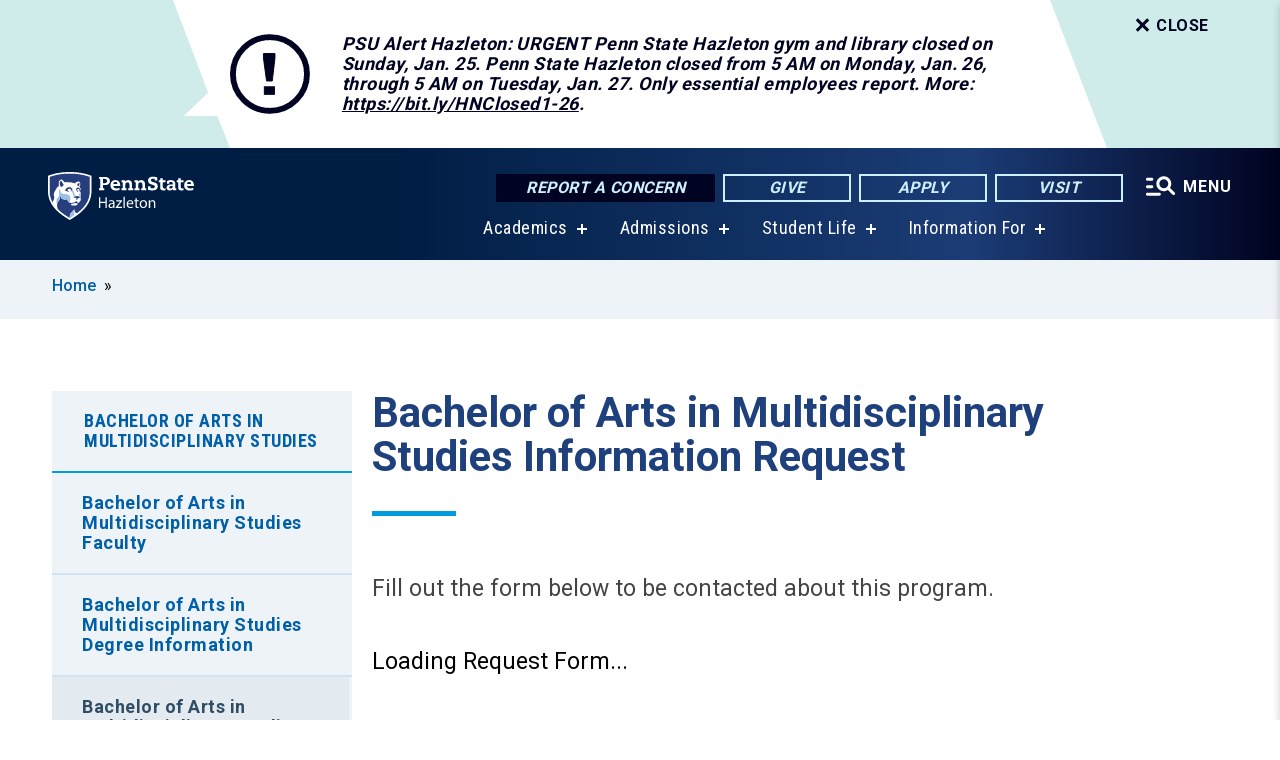

--- FILE ---
content_type: text/html; charset=UTF-8
request_url: https://hazleton.psu.edu/bachelor-arts-multidisciplinary-studies-information-request
body_size: 9389
content:
<!DOCTYPE html>
<html  lang="en" dir="ltr" prefix="content: http://purl.org/rss/1.0/modules/content/  dc: http://purl.org/dc/terms/  foaf: http://xmlns.com/foaf/0.1/  og: http://ogp.me/ns#  rdfs: http://www.w3.org/2000/01/rdf-schema#  schema: http://schema.org/  sioc: http://rdfs.org/sioc/ns#  sioct: http://rdfs.org/sioc/types#  skos: http://www.w3.org/2004/02/skos/core#  xsd: http://www.w3.org/2001/XMLSchema# ">
  <head>
    <meta charset="utf-8" />
<meta name="description" content="Bachelor of Arts in Multidisciplinary Studies Information Request" />
<link rel="canonical" href="https://hazleton.psu.edu/bachelor-arts-multidisciplinary-studies-information-request" />
<link rel="shortlink" href="https://hazleton.psu.edu/node/16416" />
<meta property="og:site_name" content="Penn State Hazleton" />
<meta property="og:type" content="article" />
<meta property="og:url" content="https://hazleton.psu.edu/bachelor-arts-multidisciplinary-studies-information-request" />
<meta property="og:title" content="Bachelor of Arts in Multidisciplinary Studies Information Request" />
<meta property="og:description" content="Bachelor of Arts in Multidisciplinary Studies Information Request" />
<meta name="Generator" content="Drupal 10 (https://www.drupal.org)" />
<meta name="MobileOptimized" content="width" />
<meta name="HandheldFriendly" content="true" />
<meta name="viewport" content="width=device-width, initial-scale=1.0" />
<link rel="icon" href="/profiles/psucampus/themes/psu_sub/favicon.ico" type="image/vnd.microsoft.icon" />

    <title>Bachelor of Arts in Multidisciplinary Studies Information Request | Penn State Hazleton</title>
    <link rel="stylesheet" media="all" href="/sites/hazleton/files/css/css_Egrsb6LM6rxx4FpqjQdHZ9QlOpEd_ZW9rapM_zCX4nc.css?delta=0&amp;language=en&amp;theme=psu_sub&amp;include=[base64]" />
<link rel="stylesheet" media="all" href="/sites/hazleton/files/css/css_mXeg0PbWZDj-dOx_wGBfIOxG8PT2IPLxaKMrcHvnjQ0.css?delta=1&amp;language=en&amp;theme=psu_sub&amp;include=[base64]" />
<link rel="stylesheet" media="all" href="https://use.fontawesome.com/releases/v5.8.1/css/all.css" />

    
    <!-- Begin Google fonts -->
    <link href="//fonts.googleapis.com/css2?family=Roboto+Condensed:ital,wght@0,400;0,700;1,400;1,700&amp;family=Roboto+Slab:wght@100;300;400;500;700&amp;family=Roboto:wght@400;500;700;900&amp;family=Open+Sans:ital,wght@0,300;0,400;0,600;0,700;0,800;1,300;1,400;1,600;1,700;1,800" rel="stylesheet" />
    <!-- End Google fonts -->
    <!-- Google Tag Manager -->
    <script>(function(w,d,s,l,i){w[l]=w[l]||[];w[l].push({'gtm.start':
    new Date().getTime(),event:'gtm.js'});var f=d.getElementsByTagName(s)[0],
    j=d.createElement(s),dl=l!='dataLayer'?'&l='+l:'';j.async=true;j.src=
    '//www.googletagmanager.com/gtm.js?id='+i+dl;f.parentNode.insertBefore(j,f);
    })(window,document,'script','dataLayer','GTM-NTHDT3');</script>
    <!-- End Google Tag Manager -->
  </head>
  <body class="path-node page-node-type-basic-page has-glyphicons">
    <!-- Google Tag Manager (noscript) -->
    <noscript><iframe src="//www.googletagmanager.com/ns.html?id=GTM-NTHDT3"
    height="0" width="0" style="display:none;visibility:hidden"></iframe></noscript>
    <!-- End Google Tag Manager (noscript) -->
    <nav id="skip-link" aria-label="skip-link">
      <a href="#main-content" class="visually-hidden focusable skip-link">
        Skip to main content
      </a>
    </nav>
    
      <div class="dialog-off-canvas-main-canvas" data-off-canvas-main-canvas>
    
      <header>
    <div class="overlay"></div>
    <div class="header-wrap">
      <div id="alerts-wrap">
      </div>
      <nav id="navigation">
        <div class="container-psu-main">
          <div class="brand" id="brand">
            <a href="/" class="header-logo">
              <img src="/sites/hazleton/files/logos/PSU_HNO_RGB_2C.svg" alt="Penn State Hazleton" title="" id="header-logo">
            </a>
            <div class="header-buttons">
              <div class="btn-wrap">
                <a href="https://universityethics.psu.edu/reporting-at-penn-state" class="button hotline-button">Report a Concern</a>
                                    
        <a href="/giving" class="button gradient-button cta-button">Give</a>
        <a href="https://admissions.psu.edu/apply/" class="button gradient-button cta-button">Apply</a>
        <a href="/come-visit-us" class="button gradient-button cta-button">Visit</a>
  


                                <div class="more-menu-buttons">
                  <button class="hamburger hamburger--arrow-r open-dialog" type="button">
                    <span class="hamburger-box">
                      <svg role="img" aria-label="Expand menu" viewBox="0 0 24 24" xmlns="http://www.w3.org/2000/svg" xmlns:xlink="http://www.w3.org/1999/xlink"><title id="Icon-navSearch-:R4qlnaja:">navSearch icon</title><path fill="#fff" d="M3.02171 18.2822C2.73223 18.2822 2.48957 18.1843 2.29374 17.9885C2.09791 17.7927 2 17.55 2 17.2605C2 16.9711 2.09791 16.7284 2.29374 16.5326C2.48957 16.3367 2.73223 16.2388 3.02171 16.2388H11.1954C11.4849 16.2388 11.7275 16.3367 11.9234 16.5326C12.1192 16.7284 12.2171 16.9711 12.2171 17.2605C12.2171 17.55 12.1192 17.7927 11.9234 17.9885C11.7275 18.1843 11.4849 18.2822 11.1954 18.2822H3.02171ZM3.02171 13.1737C2.73223 13.1737 2.48957 13.0758 2.29374 12.8799C2.09791 12.6841 2 12.4415 2 12.152C2 11.8625 2.09791 11.6198 2.29374 11.424C2.48957 11.2282 2.73223 11.1303 3.02171 11.1303H6.08685C6.37633 11.1303 6.61899 11.2282 6.81482 11.424C7.01064 11.6198 7.10856 11.8625 7.10856 12.152C7.10856 12.4415 7.01064 12.6841 6.81482 12.8799C6.61899 13.0758 6.37633 13.1737 6.08685 13.1737H3.02171ZM3.02171 8.06513C2.73223 8.06513 2.48957 7.96722 2.29374 7.77139C2.09791 7.57556 2 7.33291 2 7.04342C2 6.75394 2.09791 6.51128 2.29374 6.31545C2.48957 6.11963 2.73223 6.02171 3.02171 6.02171H6.08685C6.37633 6.02171 6.61899 6.11963 6.81482 6.31545C7.01064 6.51128 7.10856 6.75394 7.10856 7.04342C7.10856 7.33291 7.01064 7.57556 6.81482 7.77139C6.61899 7.96722 6.37633 8.06513 6.08685 8.06513H3.02171ZM14.2605 15.2171C12.8472 15.2171 11.6424 14.719 10.6462 13.7229C9.65006 12.7267 9.15198 11.5219 9.15198 10.1086C9.15198 8.69519 9.65006 7.49042 10.6462 6.49425C11.6424 5.49808 12.8472 5 14.2605 5C15.6739 5 16.8787 5.49808 17.8748 6.49425C18.871 7.49042 19.3691 8.69519 19.3691 10.1086C19.3691 10.6024 19.2967 11.092 19.152 11.5773C19.0072 12.0626 18.7901 12.5096 18.5006 12.9183L21.719 16.1367C21.9063 16.324 22 16.5624 22 16.8519C22 17.1413 21.9063 17.3797 21.719 17.567C21.5317 17.7544 21.2933 17.848 21.0038 17.848C20.7143 17.848 20.4759 17.7544 20.2886 17.567L17.0702 14.3487C16.6616 14.6381 16.2146 14.8553 15.7292 15C15.2439 15.1447 14.7544 15.2171 14.2605 15.2171ZM14.2605 13.1737C15.112 13.1737 15.8357 12.8757 16.4317 12.2797C17.0277 11.6837 17.3257 10.96 17.3257 10.1086C17.3257 9.25713 17.0277 8.53342 16.4317 7.93742C15.8357 7.34142 15.112 7.04342 14.2605 7.04342C13.4091 7.04342 12.6854 7.34142 12.0894 7.93742C11.4934 8.53342 11.1954 9.25713 11.1954 10.1086C11.1954 10.96 11.4934 11.6837 12.0894 12.2797C12.6854 12.8757 13.4091 13.1737 14.2605 13.1737Z"></path></svg>
                    </span>
                    <span class="more-text">MENU</span>
                  </button>
                </div>
              </div>
            </div>
                              <ul class="main-nav">
          <li class="has-submenu title-xx-small">
            <a href="/academics" title="Academics" data-drupal-link-system-path="node/1806">Academics</a>
              <div class="dropdown-content">
          <div class="submenu-links">
            <ul>
                                      <li class="menu_link title-xx-small">
                                <a href="/academics" title="Majors and Programs" data-drupal-link-system-path="node/1806">Majors and Programs</a>
              </li>
                                      <li class="menu_link title-xx-small">
                                <a href="/undergraduate-research" title="Research Opportunities" data-drupal-link-system-path="node/1102">Research Opportunities</a>
              </li>
                                      <li class="menu_link title-xx-small">
                                <a href="/advising-career-center" title="Advising and Career Center" data-drupal-link-system-path="node/8816">Advising and Career Center</a>
              </li>
                                      <li class="menu_link title-xx-small">
                                <a href="/student-success-center" title="Student Success Center" data-drupal-link-system-path="node/1406">Student Success Center</a>
              </li>
                        </ul>
          </div>
        </div>
          </li>
          <li class="has-submenu title-xx-small">
            <a href="/admission" title="Admission" data-drupal-link-system-path="node/1816">Admissions</a>
              <div class="dropdown-content">
          <div class="submenu-links">
            <ul>
                                      <li class="menu_link title-xx-small">
                                <a href="/come-visit-us" title="Visit Us" data-drupal-link-system-path="node/1172">Visit Us</a>
              </li>
                                      <li class="menu_link title-xx-small">
                                <a href="/first-year-students" title="First-Year Students" data-drupal-link-system-path="node/1170">First-Year Students</a>
              </li>
                                      <li class="menu_link title-xx-small">
                                <a href="/transfer-students" title="Transfer Students" data-drupal-link-system-path="node/1183">Transfer Students</a>
              </li>
                                      <li class="menu_link title-xx-small">
                                <a href="/international-student-admissions" title="International Students" data-drupal-link-system-path="node/2035">International Students</a>
              </li>
                                      <li class="menu_link title-xx-small">
                                <a href="/adult-students-learners" title="Adult Learners" data-drupal-link-system-path="node/1182">Adult Learners</a>
              </li>
                                      <li class="menu_link title-xx-small">
                                <a href="https://liveon.psu.edu/hazleton" title="Housing">Living on Campus</a>
              </li>
                                      <li class="menu_link title-xx-small">
                                <a href="/scholarships-and-awards" title="Scholarships and Awards" data-drupal-link-system-path="node/1040">Scholarships and Awards</a>
              </li>
                                      <li class="menu_link title-xx-small">
                                <a href="/tuition-and-financial-aid" title="Tuition and Financial Aid" data-drupal-link-system-path="node/1819">Tuition and Financial Aid</a>
              </li>
                        </ul>
          </div>
        </div>
          </li>
          <li class="has-submenu title-xx-small">
            <a href="/student-life" title="Student Life" data-drupal-link-system-path="node/1810">Student Life</a>
              <div class="dropdown-content">
          <div class="submenu-links">
            <ul>
                                      <li class="menu_link title-xx-small">
                                <a href="http://athletics.hn.psu.edu/landing/index" title="Athletics">Athletics</a>
              </li>
                                      <li class="menu_link title-xx-small">
                                <a href="/clubs-and-organizations" title="Clubs and Organizations" data-drupal-link-system-path="node/1353">Clubs and Organizations</a>
              </li>
                                      <li class="menu_link title-xx-small">
                                <a href="/student-government-association" title="Student Government Association" data-drupal-link-system-path="node/1324">Student Government Association</a>
              </li>
                                      <li class="menu_link title-xx-small">
                                <a href="/virtual-tour" title="Virtual Tour" data-drupal-link-system-path="node/16341">Virtual Tour</a>
              </li>
                        </ul>
          </div>
        </div>
          </li>
          <li class="has-submenu title-xx-small">
            <a href="">Information For</a>
              <div class="dropdown-content">
          <div class="submenu-links">
            <ul>
                                      <li class="menu_link title-xx-small">
                                <a href="/prospective-students" data-drupal-link-system-path="node/2414">Future Students</a>
              </li>
                                      <li class="menu_link title-xx-small">
                                <a href="/current-students" data-drupal-link-system-path="node/1012">Current Students</a>
              </li>
                                      <li class="menu_link title-xx-small">
                                <a href="/international-students" data-drupal-link-system-path="node/6871">International Students</a>
              </li>
                                      <li class="menu_link title-xx-small">
                                <a href="/parents-families" data-drupal-link-system-path="node/1015">Parents and Families</a>
              </li>
                                      <li class="menu_link title-xx-small">
                                <a href="https://hazleton.launchbox.psu.edu/" title="Entrepreneurs (LaunchBox)">Entrepreneurs (LaunchBox)</a>
              </li>
                                      <li class="menu_link title-xx-small">
                                <a href="/faculty-staff" data-drupal-link-system-path="node/1260">Faculty and Staff</a>
              </li>
                                      <li class="menu_link title-xx-small">
                                <a href="/alumni-friends" data-drupal-link-system-path="node/1200">Alumni</a>
              </li>
                        </ul>
          </div>
        </div>
          </li>
    </ul>


                      </div>
        </div>
      </nav>
    </div>
        <div class="dialog full-menu-wrap" role="dialog" aria-labelledby="dialog-title" aria-describedby="dialog-description" inert>
      <div id="dialog-title" class="sr-only">Full site navigation menu</div>
      <p id="dialog-description" class="sr-only">This dialog contains the full navigation menu for this site.</p>
      <nav class="full-menu">
        <a href="/" class="full-menu-mark"><img src="/sites/hazleton/files/logos/PSU_HNO_RGB_2C_M.svg" alt="Penn State Hazleton" title="" /></a>
        <button class="full-menu-close close-dialog icon-cancel" aria-label="Close Navigation"><span>Close</span></button>
                  <div class="search-block-form google-cse block block-search block-search-form-block" data-drupal-selector="search-block-form" novalidate="novalidate" id="block-search-form" role="search">
  
    
        
  <form block="block-search-form" action="/search/cse" method="get" id="search-block-form" accept-charset="UTF-8" class="search-form">
    <div class="form-item js-form-item form-type-search js-form-type-search form-item-keys js-form-item-keys form-no-label form-group">
      <label for="edit-keys" class="control-label sr-only">Search</label>
  
  
  <div class="input-group"><input title="Enter the terms you wish to search for." data-drupal-selector="edit-keys" class="form-search form-control" placeholder="Search" type="search" id="edit-keys" name="keys" value="" size="10" maxlength="128" /><span class="input-group-btn"><button type="submit" value="Search" class="button js-form-submit form-submit btn-primary btn icon-only"><span class="sr-only">Search</span><span class="icon glyphicon glyphicon-search" aria-hidden="true"></span></button></span></div>

  
  
      <div id="edit-keys--description" class="description help-block">
      Enter the terms you wish to search for.
    </div>
  </div>
<div class="form-actions form-group js-form-wrapper form-wrapper" data-drupal-selector="edit-actions" id="edit-actions"></div>

    <div class="search-type clearfix">
      <fieldset>
        <legend class="element-invisible">Search type:</legend>
        <div id="search-type" class="form-radios">
          <div class="form-item form-type-radio form-item-search-type">
            <input type="radio" id="-search-type-campussite" name="search_type" value="/search/cse"
              checked class="form-radio search-type-campussite">
            <label class="option" for="-search-type-campussite">Penn State Hazleton</label>
          </div>
          <div class="form-item form-type-radio form-item-search-type">
            <input type="radio" id="-search-type-campus-people" name="search_type" value="/campus-directory/results"
               class="form-radio search-type-campus-people">
            <label class="option" for="-search-type-campus-people">Campus Directory </label>
          </div>
          <div class="form-item"></div>
          <div class="form-item form-type-radio form-item-search-type">
            <input type="radio" id="-search-type-wwwpsuedu" name="search_type" value="/search/all"
               class="form-radio search-type-wwwpsuedu">
            <label class="option" for="-search-type-wwwpsuedu">Penn State (all websites)</label>
          </div>
          <div class="form-item form-type-radio form-item-search-type">
            <input type="radio" id="-search-type-people" name="search_type" value="https://directory.psu.edu/?userId="
               class="form-radio search-type-people">
            <label class="option" for="-search-type-people">Penn State Directory </label>
          </div>
        </div>
      </fieldset>
    </div>
  </form>

  </div>

                <div class="cta-container">
          <div class="wrap-cta">
            <a href="https://universityethics.psu.edu/reporting-at-penn-state" class="button hotline-button">Report a Concern</a>
                          
        <a href="/giving" class="button gradient-button cta-button">Give</a>
        <a href="https://admissions.psu.edu/apply/" class="button gradient-button cta-button">Apply</a>
        <a href="/come-visit-us" class="button gradient-button cta-button">Visit</a>
  


                      </div>
        </div>
                      <ul class="main-nav">
          <li class="has-submenu title-small">
            <a href="/penn-state" data-drupal-link-system-path="node/1985">This is Penn State</a>
              <div class="dropdown-content">
          <div class="submenu-links">
            <ul>
                                      <li class="menu_link title-xx-small">
                                <a href="/fast-facts" title="Fast Facts" data-drupal-link-system-path="node/1293">Fast Facts</a>
              </li>
                                      <li class="menu_link title-xx-small">
                                <a href="/our-history" title="Our History" data-drupal-link-system-path="node/1286">Our History</a>
              </li>
                                      <li class="menu_link title-xx-small">
                                <a href="/mission" title="Mission" data-drupal-link-system-path="node/1296">Mission</a>
              </li>
                                      <li class="menu_link title-xx-small">
                                <a href="/welcome" title="Meet the Chancellor" data-drupal-link-system-path="node/1018">Meet the Chancellor</a>
              </li>
                        </ul>
          </div>
        </div>
          </li>
          <li class="has-submenu title-small">
            <a href="/academics" data-drupal-link-system-path="node/1806">Academics</a>
              <div class="dropdown-content">
          <div class="submenu-links">
            <ul>
                                      <li class="menu_link title-xx-small">
                                <a href="/academics" data-drupal-link-system-path="node/1806">Majors and Programs</a>
              </li>
                                      <li class="menu_link title-xx-small">
                                <a href="/undergraduate-research" title="Research Opportunities" data-drupal-link-system-path="node/1102">Research Opportunities</a>
              </li>
                                      <li class="menu_link title-xx-small">
                                <a href="/advising-career-center" title="Advising and Career Center" data-drupal-link-system-path="node/8816">Advising and Career Center</a>
              </li>
                                      <li class="menu_link title-xx-small">
                                <a href="/student-success-center" title="Student Success Center" data-drupal-link-system-path="node/1406">Student Success Center</a>
              </li>
                        </ul>
          </div>
        </div>
          </li>
          <li class="has-submenu title-small">
            <a href="/admission" data-drupal-link-system-path="node/1816">Admissions</a>
              <div class="dropdown-content">
          <div class="submenu-links">
            <ul>
                                      <li class="menu_link title-xx-small">
                                <a href="/come-visit-us" title="Visit Us" data-drupal-link-system-path="node/1172">Visit Us</a>
              </li>
                                      <li class="menu_link title-xx-small">
                                <a href="/first-year-students" title="First-Year Students" data-drupal-link-system-path="node/1170">First-Year Students</a>
              </li>
                                      <li class="menu_link title-xx-small">
                                <a href="/transfer-students" title="Transfer Students" data-drupal-link-system-path="node/1183">Transfer Students</a>
              </li>
                                      <li class="menu_link title-xx-small">
                                <a href="/adult-students-learners" title="Adult Learners" data-drupal-link-system-path="node/1182">Adult Learners</a>
              </li>
                                      <li class="menu_link title-xx-small">
                                <a href="https://liveon.psu.edu/hazleton" title="Living on Campus">Living on Campus</a>
              </li>
                                      <li class="menu_link title-xx-small">
                                <a href="/virtual-tour" title="Video Tour" data-drupal-link-system-path="node/16341">Video Tour</a>
              </li>
                        </ul>
          </div>
        </div>
          </li>
          <li class="has-submenu title-small">
            <a href="/tuition-and-financial-aid" data-drupal-link-system-path="node/1819">Tuition &amp; Financial Aid</a>
              <div class="dropdown-content">
          <div class="submenu-links">
            <ul>
                                      <li class="menu_link title-xx-small">
                                <a href="/applying-financial-aid" title="Financial Aid" data-drupal-link-system-path="node/1193">Financial Aid</a>
              </li>
                                      <li class="menu_link title-xx-small">
                                <a href="/scholarships-and-awards" title="Scholarships and Awards" data-drupal-link-system-path="node/1040">Scholarships and Awards</a>
              </li>
                        </ul>
          </div>
        </div>
          </li>
          <li class="has-submenu title-small">
            <a href="/student-life" data-drupal-link-system-path="node/1810">Student Life</a>
              <div class="dropdown-content">
          <div class="submenu-links">
            <ul>
                                      <li class="menu_link title-xx-small">
                                <a href="/clubs-and-organizations" title="Clubs and Organizations" data-drupal-link-system-path="node/1353">Clubs and Organizations</a>
              </li>
                                      <li class="menu_link title-xx-small">
                                <a href="/care-and-concern-team" title="Student Care and Advocacy" data-drupal-link-system-path="node/2566">Student Care and Advocacy</a>
              </li>
                                      <li class="menu_link title-xx-small">
                                <a href="https://liveon.psu.edu/hazleton" title="Housing and Dining">Housing and Dining</a>
              </li>
                                      <li class="menu_link title-xx-small">
                                <a href="/health-services" title="Health and Wellness" data-drupal-link-system-path="node/1396">Health and Wellness</a>
              </li>
                                      <li class="menu_link title-xx-small">
                                <a href="/university-police" title="Safety and Security" data-drupal-link-system-path="node/4539">Safety and Security</a>
              </li>
                        </ul>
          </div>
        </div>
          </li>
          <li class="has-submenu title-small">
            <a href="http://athletics.hn.psu.edu/landing/index">Athletics</a>
              <div class="dropdown-content">
          <div class="submenu-links">
            <ul>
                                      <li class="menu_link title-xx-small">
                                <a href="http://athletics.hn.psu.edu/information/Facilities">Facilities</a>
              </li>
                                      <li class="menu_link title-xx-small">
                                <a href="http://athletics.hn.psu.edu/landing/Recruiting_Questionnaire" title="Prospective Student-Athletes">Prospective Student-Athletes</a>
              </li>
                                      <li class="menu_link title-xx-small">
                                <a href="http://athletics.hn.psu.edu/information/directory/index">Coach/Staff Directory</a>
              </li>
                        </ul>
          </div>
        </div>
          </li>
          <li class="has-submenu title-small">
            <a href="/ce" data-drupal-link-system-path="node/1812">Continuing Education</a>
              <div class="dropdown-content">
          <div class="submenu-links">
            <ul>
                                      <li class="menu_link title-xx-small">
                                <a href="https://hazleton.launchbox.psu.edu/" title="Hazleton LaunchBox">Hazleton LaunchBox</a>
              </li>
                                      <li class="menu_link title-xx-small">
                                <a href="/professional-development" title="Professional Development" data-drupal-link-system-path="node/1220">Professional Development</a>
              </li>
                                      <li class="menu_link title-xx-small">
                                <a href="/youth-programs" title="Youth and Pre-College Programs" data-drupal-link-system-path="node/1257">Youth and Pre-College Programs</a>
              </li>
                        </ul>
          </div>
        </div>
          </li>
    </ul>


                <div class="links-menus">
          <div class="audience-menu">
                                      <h4 class="title-xx-small">Find Information For:</h4>
                
              <ul block="block-psu-sub-information-menu" class="menu">
              <li class="title-small">
        <a href="/prospective-students" data-drupal-link-system-path="node/2414">Future Students</a>
              </li>
          <li class="title-small">
        <a href="/current-students" data-drupal-link-system-path="node/1012">Current Students</a>
              </li>
          <li class="title-small">
        <a href="/international-students" data-drupal-link-system-path="node/6871">International Students</a>
              </li>
          <li class="title-small">
        <a href="/parents-families" data-drupal-link-system-path="node/1015">Parents and Families</a>
              </li>
          <li class="title-small">
        <a href="https://hazleton.launchbox.psu.edu/" title="Entrepreneurs (LaunchBox)">Entrepreneurs (LaunchBox)</a>
              </li>
          <li class="title-small">
        <a href="/faculty-staff" data-drupal-link-system-path="node/1260">Faculty and Staff</a>
              </li>
          <li class="title-small">
        <a href="/alumni-friends" data-drupal-link-system-path="node/1200">Alumni</a>
              </li>
        </ul>
  



                      </div>
          <div class="helpful-links-menu">
                                      <h4 class="title-xx-small">Helpful Links</h4>
                
              <ul block="block-psu-sub-helpful-links-menu" class="menu">
              <li class="title-x-small">
        <a href="/academic-calendars" data-drupal-link-system-path="node/1025">Academic Calendar</a>
              </li>
          <li class="title-x-small">
        <a href="https://hazleton.psu.edu/map">Campus Map</a>
              </li>
          <li class="title-x-small">
        <a href="/contact-us" title="Campus Directory" data-drupal-link-system-path="node/1010">Campus Directory</a>
              </li>
          <li class="title-x-small">
        <a href="https://liveon.psu.edu/hazleton">Living on Campus</a>
              </li>
          <li class="title-x-small">
        <a href="https://libraries.psu.edu/hazleton">Lofstrom Library</a>
              </li>
          <li class="title-x-small">
        <a href="/request-admissions-information" title="Request Information" data-drupal-link-system-path="node/9861">Request Information</a>
              </li>
        </ul>
  



                      </div>
        </div>
        <div class="social-menu">
                                <h4 class="title-x-small">Connect With Us</h4>
            <section id="block-header-social-media-block" class="block block-psucampus-core block-social-media-block clearfix">
  
    

      <div class="content social-icon-wrapper"><ul class="social-share-list"><li class="social-share-list__item"><a href="http://www.facebook.com/pennstatehazleton" class="prototype-icon prototype-icon-social-facebook" title="facebook"><span class="social-icon-text">facebook</span></a></li><li class="social-share-list__item"><a href="https://www.instagram.com/psuhazleton/" class="prototype-icon prototype-icon-social-instagram" title="instagram"><span class="social-icon-text">instagram</span></a></li><li class="social-share-list__item"><a href="https://www.linkedin.com/edu/pennsylvania-state-university-penn-state-hazleton-32969" class="prototype-icon prototype-icon-social-linkedin" title="linkedin"><span class="social-icon-text">linkedin</span></a></li><li class="social-share-list__item"><a href="http://twitter.com/#!/PSUHazleton" class="prototype-icon prototype-icon-social-twitter" title="x (formally twitter)"><span class="social-icon-text">x (formally twitter)</span></a></li><li class="social-share-list__item"><a href="https://www.youtube.com/channel/UCzRIkG6Nsxco8q6sdnRbn4w" class="prototype-icon prototype-icon-social-youtube" title="youtube"><span class="social-icon-text">youtube</span></a></li></ul></div>
  </section>


                  </div>
      </nav>
    </div>
      </header>
  
  <section id="preface-outer-wrapper" class="outer-wrapper clearfix" role="main" aria-label="features">
    <div id="preface-layout" class="preface-layout inner-wrapper clearfix">
      <div id="preface-first" class="region--preface-first">
          <div class="region region-preface-first">
    <section id="block-psu-sub-breadcrumbs" class="block block-system block-system-breadcrumb-block">
        <ol class="breadcrumb">
          <li >
                  <a href="/">Home</a>
              </li>
      </ol>

  </section>


  </div>

      </div>
    </div>
  </section>
  



    
  <div role="main" class="main-container container js-quickedit-main-content">
    <div id="main-layout" class="main-layout inner-wrapper clearfix">
      <div class="row main-layout-row">
                                              <div class="col-sm-12 sidebar-first-only" id="heading">
                <div class="region region-header">
    <div data-drupal-messages-fallback class="hidden"></div>
  <div id="page-title-wrapper" role="main" aria-label="title">
  
      <h1 class="page-header">
<span>Bachelor of Arts in Multidisciplinary Studies Information Request</span>
</h1>
    
</div>


  </div>

            </div>
                  
                        
        <section class="col-sm-9 sidebar-first-only">

                                              
                      
                                <a id="main-content"></a>
              <div class="region region-content">
      <article about="/bachelor-arts-multidisciplinary-studies-information-request" class="node basic-page node-basic-page full clearfix">

  
  
  <div class="content">
    
            <div class="field field--name-body field--type-text-with-summary field--label-hidden field--item"><p>Fill out the form below to be contacted about this program.</p>
</div>
      <article class="content-component node component node-component short-rfi-form teaser-expanded clearfix" about="/component/multidisciplinary-studies-aa-information-request">
    <div class="content">
    
            <div class="field field--name-field-component-type field--type-entity-reference-revisions field--label-hidden field--item">  <div class="paragraph paragraph--type--short-rfi-form paragraph--view-mode--teaser-expanded">
          <div id="form_83b869b8-cff5-4374-bac6-f6012e7b123c" class="slate-short-rfi">Loading Request Form...</div>
      </div>
</div>
      
  </div>
</article>

  </div>

</article>


  </div>

                  </section>

                                      <aside class="col-sm-3 sidebar-first-only sidebar-first" role="complementary">

              <button class="in-this-section" aria-expanded="false" aria-label="An accordion view for the subnavigation of this section." aria-controls="block-basic-page-navigation">
                In This Section <span class="fas fa-angle-down"></span>
              </button>

                <div class="region region-sidebar-first">
    



<section id="block-basic-page-navigation" class="block block-psucampus-basic-page block-psucampus-basic-page-navigation clearfix">
  <div class="basic-page-navigation-wrapper">
                  <h3><a href="/multidisciplinary-studies" class="active-trail" hreflang="en">Bachelor of Arts in Multidisciplinary Studies</a></h3>
                    <ul class="basic-page-navigation-item subpages-menu">
                                                <li>
                <a href="/bachelor-arts-multidisciplinary-studies-faculty" class="basic-page-navigation-link" hreflang="en">Bachelor of Arts in Multidisciplinary Studies Faculty</a>
              </li>
                                                            <li>
                <a href="/bachelor-arts-multidisciplinary-studies-degree-information" class="basic-page-navigation-link" hreflang="en">Bachelor of Arts in Multidisciplinary Studies Degree Information</a>
              </li>
                                                            <li>
                <a href="/bachelor-arts-multidisciplinary-studies-information-request" class="basic-page-navigation-link active open" hreflang="en">Bachelor of Arts in Multidisciplinary Studies Information Request</a>
              </li>
                              </ul>
            </div>
</section>



  </div>

            </aside>
                  
                      </div>
    </div>
  </div>

  <section id="postscript-outer-wrapper" class="outer-wrapper clearfix" role="complementary" aria-label="postscript features">
    <div id="postscript-layout" class="postscript-layout inner-wrapper clearfix">
      <div id="postscript-first" class="region--postscript-first">
          <div class="region region-postscript-first">
    <section class="odd block block-psucampus-component block-psucampus-component-block" id="block-psucampus-component-block">
      <div class="component-grouped grouped-house-ad-component count-3"><article class="_00ace5 node component node-component house-ad-component teaser-condensed clearfix" about="/component/apply-now1linehouse-ad">
    <div class="content">
    
            <div class="field field--name-field-component-type field--type-entity-reference-revisions field--label-hidden field--item">      <a href="https://admissions.psu.edu/apply/">
      <div class="paragraph paragraph--type--house-ad-component paragraph--view-mode--teaser-condensed">
              
            <div class="field field--name-field-text-image field--type-image field--label-hidden field--item">  <img loading="lazy" src="/sites/hazleton/files/styles/callout_component_image/public/apply-penn-state.png?itok=rKyAPvZ9" width="780" height="147" alt="Apply to Penn State" typeof="foaf:Image" class="img-responsive" />


</div>
      
  <div class="field field--name-field-url field--type-link field--label-hidden field--item"><div class="button dark icon-angle-right">APPLY TODAY</div></div>

          </div>
  </a>
</div>
      
  </div>
</article>
<article class="_00ace5 node component node-component house-ad-component teaser-condensed clearfix" about="/component/visit-ushouse-ad">
    <div class="content">
    
            <div class="field field--name-field-component-type field--type-entity-reference-revisions field--label-hidden field--item">      <a href="/come-visit-us">
      <div class="paragraph paragraph--type--house-ad-component paragraph--view-mode--teaser-condensed">
              
            <div class="field field--name-field-text-image field--type-image field--label-hidden field--item">  <img loading="lazy" src="/sites/hazleton/files/styles/callout_component_image/public/visit-us.png?itok=ZR-s8qx-" width="780" height="147" alt="map icon with visit us" title="Visit Us" typeof="foaf:Image" class="img-responsive" />


</div>
      
  <div class="field field--name-field-url field--type-link field--label-hidden field--item"><div class="button dark icon-angle-right">SCHEDULE A VISIT</div></div>

          </div>
  </a>
</div>
      
  </div>
</article>
<article class="_009cde node component node-component house-ad-component teaser-condensed clearfix" about="/component/multidisciplinary-studies-information-request-component">
    <div class="content">
    
            <div class="field field--name-field-component-type field--type-entity-reference-revisions field--label-hidden field--item">      <a href="/bachelor-arts-multidisciplinary-studies-information-request">
      <div class="paragraph paragraph--type--house-ad-component paragraph--view-mode--teaser-condensed">
              
            <div class="field field--name-field-text-image field--type-image field--label-hidden field--item">  <img loading="lazy" src="/sites/hazleton/files/styles/callout_component_image/public/rfi-multidisciplinary-studies.png?itok=On9xZiXW" width="780" height="281" alt="Multidisciplinary Studies" typeof="foaf:Image" class="img-responsive" />


</div>
      
  <div class="field field--name-field-url field--type-link field--label-hidden field--item"><div class="button dark icon-angle-right">GET STARTED</div></div>

          </div>
  </a>
</div>
      
  </div>
</article>
</div>

  </section>

  </div>

      </div>
    </div>
  </section>

<footer id="footer-outer-wrapper" role="contentinfo">
  <div id="footer-layout-main" class="footer-layout inner-wrapper clearfix">
    <div id="footer-main" class="footer region--footer">
      <div class="footer-campus-data">
        <div class="map">
                      <a href="/" id="footer-campus-map" class="footer-campus-map">
              <img src="/sites/hazleton/files/logos/Hazletonfootermap.png" alt="Map of Pennsylvania showing Penn State&#039;s 24 locations with Penn State Hazleton highlighted." title="" />
            </a>
                  </div>
        <div class="site-slogan body-x-small">
          <h3 class="org-name title-small">Penn State Hazleton</h3>
          Located near Interstates 80 and 81 in northeastern Pennsylvania, Penn State Hazleton is a residential campus offering 13 bachelor's degrees, five associate degrees, and the first two years of more than 275 Penn State majors.

        </div>
        <div class="social">
                      <section id="block-social-media-block" class="block block-psucampus-core block-social-media-block clearfix">
  
    

      <div class="content social-icon-wrapper"><ul class="social-share-list"><li class="social-share-list__item"><a href="http://www.facebook.com/pennstatehazleton" class="prototype-icon prototype-icon-social-facebook" title="facebook"><span class="social-icon-text">facebook</span></a></li><li class="social-share-list__item"><a href="https://www.instagram.com/psuhazleton/" class="prototype-icon prototype-icon-social-instagram" title="instagram"><span class="social-icon-text">instagram</span></a></li><li class="social-share-list__item"><a href="https://www.linkedin.com/edu/pennsylvania-state-university-penn-state-hazleton-32969" class="prototype-icon prototype-icon-social-linkedin" title="linkedin"><span class="social-icon-text">linkedin</span></a></li><li class="social-share-list__item"><a href="http://twitter.com/#!/PSUHazleton" class="prototype-icon prototype-icon-social-twitter" title="x (formally twitter)"><span class="social-icon-text">x (formally twitter)</span></a></li><li class="social-share-list__item"><a href="https://www.youtube.com/channel/UCzRIkG6Nsxco8q6sdnRbn4w" class="prototype-icon prototype-icon-social-youtube" title="youtube"><span class="social-icon-text">youtube</span></a></li></ul></div>
  </section>


                  </div>
        <div class="cta-container">
          <div class="wrap-cta">
                          
        <a href="/giving" class="button gradient-button cta-button">Give</a>
        <a href="https://admissions.psu.edu/apply/" class="button gradient-button cta-button">Apply</a>
        <a href="/come-visit-us" class="button gradient-button cta-button">Visit</a>
  


                      </div>
        </div>
      </div>
      <div class="footer-menu">
                          <ul class="menu">
          <li class="title-x-small">
                <a href="/academics" data-drupal-link-system-path="node/1806">Academics</a>
                  <ul inert>
                      <li class="title-xx-small">
                            <a href="/academics" data-drupal-link-system-path="node/1806">Majors and Programs</a>
            </li>
                    </ul>
              </li>
          <li class="title-x-small">
                <a href="/admission" data-drupal-link-system-path="node/1816">Admission</a>
                  <ul inert>
                      <li class="title-xx-small">
                            <a href="/apply-penn-state-0" data-drupal-link-system-path="node/1982">Apply to Penn State</a>
            </li>
                      <li class="title-xx-small">
                            <a href="/come-visit-us" data-drupal-link-system-path="node/1172">Visit Penn State Hazleton</a>
            </li>
                    </ul>
              </li>
          <li class="title-x-small">
                <a href="http://athletics.hn.psu.edu/">Athletics</a>
                  <ul inert>
                      <li class="title-xx-small">
                            <a href="http://athletics.hn.psu.edu/information/directory/index">Contact Athletics</a>
            </li>
                      <li class="title-xx-small">
                            <a href="http://athletics.hn.psu.edu/composite">Schedule of Athletics</a>
            </li>
                    </ul>
              </li>
          <li class="title-x-small">
                <a href="/penn-state" data-drupal-link-system-path="node/1985">This is Penn State</a>
                  <ul inert>
                      <li class="title-xx-small">
                            <a href="/fast-facts" data-drupal-link-system-path="node/1293">Fast Facts</a>
            </li>
                    </ul>
              </li>
        </ul>
    <ul class="menu">
          <li class="title-x-small">
                <a href="/tuition-and-financial-aid" data-drupal-link-system-path="node/1819">Tuition &amp; Financial Aid</a>
                  <ul inert>
                      <li class="title-xx-small">
                            <a href="http://tuition.psu.edu/CostEstimate.aspx" target="_blank">Tuition &amp; Fees</a>
            </li>
                      <li class="title-xx-small">
                            <a href="/tuition-and-financial-aid" data-drupal-link-system-path="node/1819">Financial Aid</a>
            </li>
                    </ul>
              </li>
          <li class="title-x-small">
                <a href="https://pennstateoffice365.sharepoint.com/sites/PennStateHazletonIntranet">Faculty/Staff Resources</a>
                  <ul inert>
                      <li class="title-xx-small">
                            <a href="http://canvas.psu.edu/">Canvas</a>
            </li>
                      <li class="title-xx-small">
                            <a href="https://pennstateoffice365.sharepoint.com/sites/PennStateHazletonIntranet" target="_blank">Intranet</a>
            </li>
                      <li class="title-xx-small">
                            <a href="https://office365.psu.edu" target="_blank">Office365</a>
            </li>
                      <li class="title-xx-small">
                            <a href="http://launch.lionpath.psu.edu/" target="_blank">LionPATH</a>
            </li>
                      <li class="title-xx-small">
                            <a href="https://psu.starfishsolutions.com/starfish-ops" target="_blank">Starfish</a>
            </li>
                      <li class="title-xx-small">
                            <a href="https://hazleton.psu.edu/campus-directory/results" title="Campus Directory">Campus Directory</a>
            </li>
                    </ul>
              </li>
          <li class="title-x-small">
                <a href="/student-life" title="Student Life" data-drupal-link-system-path="node/1810">Student Life</a>
              </li>
          <li class="title-x-small">
                <a href="https://hazleton.psu.edu/map" target="_blank">Campus Map </a>
              </li>
        </ul>


              </div>
      <div class="subfooter-mark">
        <a href="https://www.psu.edu">
          <img src="/profiles/psucampus/themes/psu_sub/images/psu-mark.svg" alt="Penn State University" title="Penn State University" />
        </a>
      </div>
      <div class="subfooter-contact">
        <address class="vcard" aria-label="contact">
          <div class="addr">
            <span class="street-address">76 University Drive</span>,
            <span class="locality">Hazleton</span>,
            <span class="region">PA</span>
            <span class="postal-code">18202</span>
            <span class="tel bold"><a href="tel:570-450-3180">570-450-3180</a></span>
          </div>
        </address>
      </div>
      <div class="subfooter-legal subfooter-links">
                  <nav role="navigation" aria-labelledby="block-psu-sub-footer-legal-menu-menu" id="block-psu-sub-footer-legal-menu">
            
  <h2 class="visually-hidden" id="block-psu-sub-footer-legal-menu-menu">Footer Legal Menu</h2>
  

        
              <ul block="block-psu-sub-footer-legal-menu" class="menu">
              <li>
        <a href="https://www.psu.edu/web-privacy-statement" target="_blank">Privacy</a>
              </li>
          <li>
        <a href="https://policy.psu.edu/policies/ad91" target="_blank">Non-discrimination</a>
              </li>
          <li>
        <a href="https://www.psu.edu/accessibilitystatement" target="_blank">Accessibility</a>
              </li>
          <li>
        <a href="https://www.psu.edu/copyright-information/">Copyright</a>
              </li>
        </ul>
  


  </nav>

                <ul class="copybyline">
          <li class="copyright">The Pennsylvania State University &copy; 2026</li>
          <li class="we-are"><img src="/profiles/psucampus/themes/psu_sub/images/we-are-penn-state.svg" alt="We Are Penn State"></li>
        </ul>
      </div>
    </div>
  </div>
</footer>
<div class="dialog-overlay" tabindex="-1"></div>

  </div>

    
    <script type="application/json" data-drupal-selector="drupal-settings-json">{"path":{"baseUrl":"\/","pathPrefix":"","currentPath":"node\/16416","currentPathIsAdmin":false,"isFront":false,"currentLanguage":"en"},"pluralDelimiter":"\u0003","suppressDeprecationErrors":true,"bootstrap":{"forms_has_error_value_toggle":1,"modal_animation":1,"modal_backdrop":"true","modal_focus_input":1,"modal_keyboard":1,"modal_select_text":1,"modal_show":1,"modal_size":"","popover_enabled":1,"popover_animation":1,"popover_auto_close":1,"popover_container":"body","popover_content":"","popover_delay":"0","popover_html":0,"popover_placement":"right","popover_selector":"","popover_title":"","popover_trigger":"click","tooltip_enabled":1,"tooltip_animation":1,"tooltip_container":"body","tooltip_delay":"0","tooltip_html":0,"tooltip_placement":"auto left","tooltip_selector":"","tooltip_trigger":"manual"},"psucampus_component":{"query_short_rfi_form_url":"https:\/\/apply.psu.edu\/register\/","query_short_rfi_form_id":"83b869b8-cff5-4374-bac6-f6012e7b123c","campusUUID":"99afe0ac-ef6c-4361-ba52-56946ee74b55","majorUUID":"4a5734e5-e1ac-4e0b-9d61-2f534fa1ee26","collegeUUID":"50f77051-2de7-41a4-ad04-e70ce5501134"},"googlePSE":{"language":"en","displayWatermark":0},"ajaxTrustedUrl":{"\/search\/cse":true},"psucampus_getrave":{"psucampus_getrave_url":"https:\/\/content.getrave.com\/rss\/psu\/channel39"},"user":{"uid":0,"permissionsHash":"2554f995ea8d676240857cf15bae58eab4b5e64314ac1f7a3c137e35cd24678b"}}</script>
<script src="/sites/hazleton/files/js/js_rOFYu70ibsQG3n60SssNymJNQi0uEwfU7YgTE-eoi7E.js?scope=footer&amp;delta=0&amp;language=en&amp;theme=psu_sub&amp;include=eJxlz9EOwyAIBdAf0vk5ezTqaEtWhQDtfn9Nujmbvd0cLglkIlOTxCF_U2SBiA3NdQpMTDvIIEa0GrKbieYVYlEIZzzSPRlITfJ0rFtJlTeNhSpTg2ahm-_m06OiKlJTrwuJeZnwsixw2RMYpjMcF-1j4SO3FfPQU0hSlqF2gntBnkhq_D33J2-7S3a5"></script>

  </body>
</html>


--- FILE ---
content_type: application/javascript; charset=utf-8
request_url: https://apply.psu.edu/ping
body_size: 128
content:
"use strict";new function(){if(window["ping_dc58a323-d9b3-ada2-8c5c-fe49f1121e6c"]==null){window["ping_dc58a323-d9b3-ada2-8c5c-fe49f1121e6c"]=!0;const pp={};if(document.head){window.localStorage&&window.localStorage.setItem("dc58a323-d9b3-ada2-8c5c-fe49f1121e6c_pp",JSON.stringify(pp));const script=document.createElement("SCRIPT");script.async=!0;script.src="https://mx.technolutions.net/ping?id=dc58a323-d9b3-ada2-8c5c-fe49f1121e6c&sid=eKvDqkO-IcfAAusBgkpuXq9_h0CeI8zpgnhrjA1Y654PhRK5jyeKPl42RviMYqrQ2WC0-kxFy_aRDrE9AJu0GIjF1fWnj850esMxEyXKEp4&hid=a818a22e-3a97-e5d5-7177-5b587b166d49";document.head.appendChild(script)}}};

--- FILE ---
content_type: application/javascript; charset=utf-8
request_url: https://apply-psu-edu.cdn.technolutions.net/register/?output=embed&div=form_83b869b8-cff5-4374-bac6-f6012e7b123c&id=83b869b8-cff5-4374-bac6-f6012e7b123c&sys:field:campus_interest=99afe0ac-ef6c-4361-ba52-56946ee74b55&sys:field:p_major_interest=4a5734e5-e1ac-4e0b-9d61-2f534fa1ee26&sys:field:college_interest=50f77051-2de7-41a4-ad04-e70ce5501134
body_size: 1475
content:
'use strict'; if (document.getElementById('form_83b869b8-cff5-4374-bac6-f6012e7b123c') != null) { "use strict";if(window._proxy_require==null){const head=document.getElementsByTagName("head")[0];window._proxy_require_loaded=[];window._proxy_require_loading=[];window._proxy_require_callback=[];window._proxy_require_loading_running=!1;window._proxy_host="https://fw.cdn.technolutions.net";window._proxy_require=function(library,callback){callback!=null&&_proxy_require_callback.push({callback:callback,conditions:typeof library=="string"?[library]:library});typeof library=="string"&&(library=[library]);let loaded_all=!0;for(let l=0;l<library.length;l++){let loaded=!1;for(let i=0;i<_proxy_require_loading.length;i++)if(_proxy_require_loading[i].library==library[l]){loaded=!0;break}if(loaded){loaded_all=!1;continue}loaded=!1;for(let i=0;i<_proxy_require_loaded.length;i++)if(_proxy_require_loaded[i]==library[l]){loaded=!0;break}if(loaded==!1){let uri_base=window._proxy_host+"/fw/framework/";if(library[l].indexOf("://")>-1&&(uri_base=""),library[l].endsWith(".css")||library[l].indexOf(".css?")>-1){const el=document.createElement("link");el.rel="stylesheet";el.href=uri_base+library[l];head.appendChild(el);_proxy_require_loaded.push(library[l]);_proxy_require_callback_cleanup()}else if(library[l].endsWith(".js")||library[l].indexOf(".js?")>-1){const el=document.createElement("script");el.src=uri_base+(uri_base.indexOf("?")==-1?library[l]:encodeURIComponent(library[l]));_proxy_require_loading.push({library:library[l],element:el,loaded:!1});_proxy_require_loading_load(!1)}loaded_all=!1}}if(loaded_all){_proxy_require_callback_cleanup();return}};window._proxy_require_callback_cleanup=function(){for(let i=0;i<_proxy_require_callback.length;i++){let loaded=!0;for(let j=0;j<_proxy_require_callback[i].conditions.length;j++){let loaded_this=!1;for(let k=0;k<_proxy_require_loaded.length;k++)if(_proxy_require_loaded[k]==_proxy_require_callback[i].conditions[j]){loaded_this=!0;break}if(loaded_this==!1){loaded=!1;break}}loaded&&(_proxy_require_callback[i].callback(),_proxy_require_callback.splice(i,1),i--)}};window._proxy_require_loading_callback=function(el,first){return function(){(el.element.readyState==null?!0:el.element.readyState=="loaded"||el.element.readyState=="complete")&&(el.loaded=!0,first==!0&&_proxy_require_loading_load(!0))}};window._proxy_require_loading_load=function(first){if(window._proxy_require_loading_running!=!0||first!=!1){window._proxy_require_loading_running=!0;for(let i=0;i<_proxy_require_loading.length;i++){const el=_proxy_require_loading[i];if(el.loaded==!1){const is_loaded=el.loaded;if(el.element.parentNode==null&&(is_loaded==!1&&(el.element.readyState==null?el.element.onload=_proxy_require_loading_callback(el,!0):el.element.onreadystatechange=_proxy_require_loading_callback(el,!0)),head.appendChild(el.element)),is_loaded==!0)_proxy_require_loaded.push(el.library),_proxy_require_callback_cleanup(),_proxy_require_loading.splice(i,1),i--;else return}else _proxy_require_loaded.push(el.library),_proxy_require_callback_cleanup(),_proxy_require_loading.splice(i,1),i--}window._proxy_require_loading_running=!1}}}
const displayError = function() { document.getElementById('form_83b869b8-cff5-4374-bac6-f6012e7b123c').innerHTML = '<p>To complete this form, click <a href="https://apply.psu.edu/register/form?id=83b869b8-cff5-4374-bac6-f6012e7b123c">here</a>.</p>'; }; if (typeof fetch !== 'function') displayError(); else { const jQueryExists = ((window['$'] != null || window['jQuery'] != null) && (window['FW'] == null)); const _proxy_resources = []; if (window['FW'] == null) _proxy_resources.push('https://fw.cdn.technolutions.net/framework/base.js?v=db23', 'https://fw.cdn.technolutions.net/framework/base_safe.css?v=db23'); _proxy_resources.push('https://slate-technolutions-net.cdn.technolutions.net/register/embed.css?v=TS-db23-638899359743360055', 'https://slate-technolutions-net.cdn.technolutions.net/register/embed.js?v=TS-db23-639039184133773817'); _proxy_require(_proxy_resources, function() { if (jQueryExists && window['jQueryReleased'] == null) { FW.$.noConflict(true); window['jQueryReleased'] = true; } fetch('https://apply-psu-edu.cdn.technolutions.net/register/form?id=83b869b8-cff5-4374-bac6-f6012e7b123c&sys:field:campus_interest=99afe0ac-ef6c-4361-ba52-56946ee74b55&sys:field:p_major_interest=4a5734e5-e1ac-4e0b-9d61-2f534fa1ee26&sys:field:college_interest=50f77051-2de7-41a4-ad04-e70ce5501134&embed=form_83b869b8-cff5-4374-bac6-f6012e7b123c&v=TS-db23-639039184133773817-638956807264930000').then(function(response) { response.text().then(function(responseText) { const divTemp = document.createElement('DIV'); divTemp.innerHTML = responseText; const div = FW.$('#form_83b869b8-cff5-4374-bac6-f6012e7b123c').addClass('form_container').html(divTemp.childNodes); div.find('input[name = "referrer"]').val(location.href);  }); }).catch(displayError); }); } }